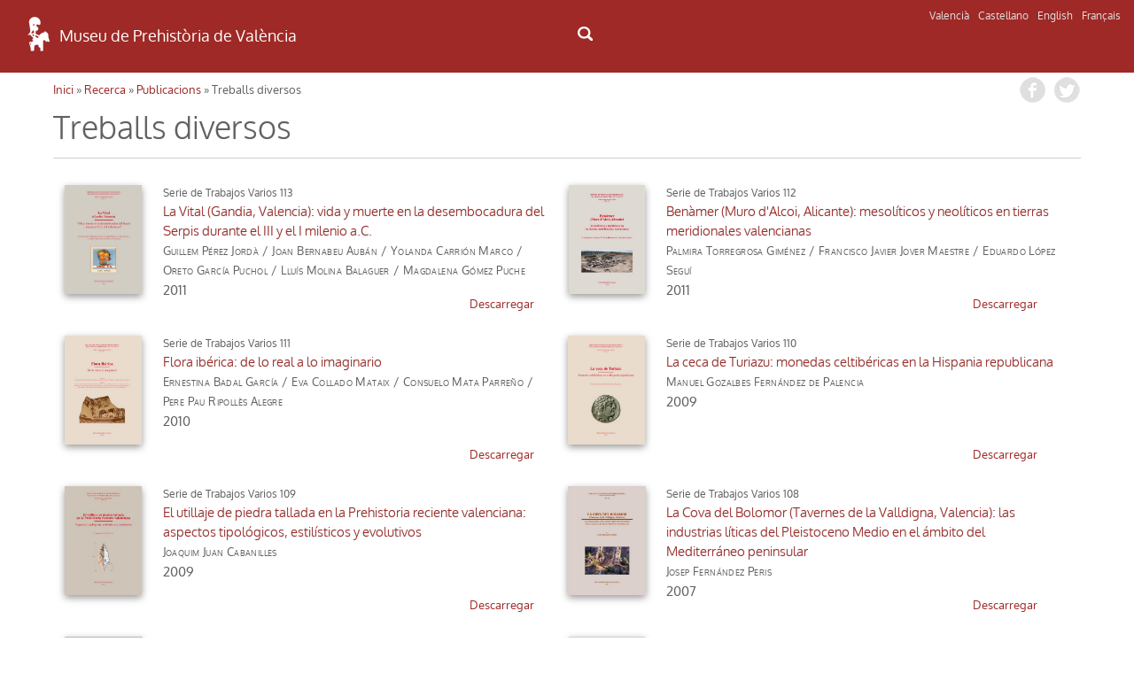

--- FILE ---
content_type: text/html; charset=UTF-8
request_url: http://mupreva.org/publicaciones/trabajos_varios/?t=trabajos_varios&q=va&rewrite=trabajos_varios&total=124&page=3
body_size: 5982
content:
<!DOCTYPE html>
<html>
<head>
<meta charset="utf-8" />
<meta name="Author" content="Render" />
<meta name="viewport" content="width=device-width, initial-scale=1" />
<meta name="Description" content="MUPREVA Museu de Prehistòria de València" />
<meta name="keywords" content="">
<title>Publicacions</title>
<link rel="shortcut icon" href="/favicon.ico" type="image/x-icon">
<link rel="icon" href="/web_mupreva_dedalo/favicon.ico" type="image/x-icon">
<style type="text/css" media="all">
@import url("/web_mupreva_dedalo/common/css/glyphicons-halflings.css");
@import url("/web_mupreva_dedalo/lib/jquery/simple_modal/css/basic.css");
@import url("/web_mupreva_dedalo/lib/video-js/video-js.css");
@import url("/web_mupreva_dedalo/common/css/common.css");
@import url("/web_mupreva/modules/system/system.base.css");
@import url("/web_mupreva/modules/system/system.menus.css");
@import url("/web_mupreva/modules/system/system.messages.css");
@import url("/web_mupreva/modules/system/system.theme.css");
@import url("/web_mupreva/sites/all/modules/responsive_menus/styles/responsive_menus_simple/css/responsive_menus_simple.css");
@import url("/web_mupreva/sites/all/themes/mupreva/css/bootstrap.min.css");
@import url("/web_mupreva/sites/all/modules/back_to_top/css/back_to_top.css");
@import url("/web_mupreva/sites/all/themes/mupreva/style.css");
@import url("/web_mupreva/sites/all/modules/colorbox/styles/default/colorbox_style.css");
@import url("/web_mupreva_dedalo/publicaciones/css/publicaciones.css");
</style>

<!-- GOOGLE ANALYTICS JS -->
<script>
	(function(i,s,o,g,r,a,m){i['GoogleAnalyticsObject']=r;i[r]=i[r]||function(){
	(i[r].q=i[r].q||[]).push(arguments)},i[r].l=1*new Date();a=s.createElement(o),
	m=s.getElementsByTagName(o)[0];a.async=1;a.src=g;m.parentNode.insertBefore(a,m)
	})(window,document,'script','http://www.google-analytics.com/analytics.js','ga');
	ga('create', 'UA-9493718-1', 'auto');
	ga('send', 'pageview');
</script>

</head>
<body>
	
<div id="main_wrapper">	
	
	<style type="text/css" media="all">
	@import url("/web_mupreva_dedalo/menu_header/css/menu_header.css");</style>
<script>
	<script type="text/javascript" src="/web_mupreva_dedalo/menu_header/js/menu_header.js"></script> 
</script>
	

<!-- SEARCHER BUTTON CLICK START -->	
<script>
function ocultar() {
    var element = document.getElementById("searcher");
    element.classList.toggle("ocult");
}
function button_menu() {
    var element = document.getElementById("menu");
    element.classList.toggle("menu-hidden");
}
</script>
<!-- SEARCHER BUTTON CLICK END -->

<header><!-- HEADER START -->	

	<div class="row"> <!-- ROW START -->

		<div class="languages"><!-- LANGUAGES LIST START -->

			<ul class="languages_list">
				<li><a href="?q=va">Valencià</a></li>
				<li><a href="?q=es">Castellano</a></li>
				<li><a href="?q=en">English</a></li>
				<li><a href="?q=fr">Français</a></li>
			</ul>

		</div><!-- LANGUAGES LIST END -->	

		<div class="col-xs-12 col-md-6 logo"><!-- LOGO COLUMN START -->

			<div class="header-logo">
			<a href="/home/?q=va"><img src="/web_mupreva_dedalo/menu_header/img/logo.png"/></a><a href="/home/?q=va"><span class="web-title">Museu de Prehistòria de València</span></a>
			</div>

		</div><!-- LOGO COLUMN END -->

		<div class="col-xs-12 col-md-6 menu"><!-- MENU COLUMN START -->

			<!-- MOBILE MENU BUTTON START -->
			<button class="button_menu" onclick="button_menu()">☰ MENU</button>
			<!-- MOBILE MENU BUTTON END -->
			
			<!-- MENU START -->
			<div class='menu_wrapper'><ul class='main_menu menu-hidden' id='menu'></ul><div class="search_icon"><button onclick="ocultar()" id="searcher_button"><img src="/web_mupreva_dedalo/menu_header/img/search_icon.png" id="search_icon"/></button></div></div><div class="searcher ocult" id="searcher"><form class="webform-client-form" enctype="multipart/form-data" action="<?php echo $url ?>" method="get" id="webform-buscador_global" accept-charset="UTF-8" ><input type="hidden" name="q" id="q" value="<?php echo $current_lang ?>" /><input required="required" class="form-text required" placeholder="☰ Buscar" type="text" id="search" name="search" value="" /></form></div>			<!-- MENU END -->

		</div><!-- MENU COLUMN END -->

	</div><!-- ROW END -->

</header><!-- HEADER END -->

<script type="text/javascript">
var site_globals={"mode":"list"}
</script>

	

	<div id="wrap_publicaciones" class="container">

	
		
		<div class="row publicaciones_list"> 
			
			
		<div id="breadcrumbs">
		 <h2 class="element-invisible">Usted está aquí</h2>
		 <nav class="breadcrumb">
		 <a href="/web_mupreva/?q=va">Inici</a> » <a href="/web_mupreva/publicaciones/?q=va">Recerca</a> » <a href="/web_mupreva/publicaciones/?q=va">Publicacions</a> » Treballs diversos
		 </nav>
		 <div class="social_buttons">
		 	 <a class="share_button fb-share-button" href="http://www.facebook.com/share.php?u=http://mupreva.org/publicaciones/trabajos_varios/?t=trabajos_varios&q=va&rewrite=trabajos_varios&total=124&page=3&title=Museu+de+Prehist%C3%B2ria+de+Val%C3%A8ncia%3A+Treballs+diversos" target="_blank"></a>
			 <a class="share_button tw-share-button" href="http://twitter.com/intent/tweet?status=Museu+de+Prehist%C3%B2ria+de+Val%C3%A8ncia%3A+Treballs+diversos+http://mupreva.org/publicaciones/trabajos_varios/?t=trabajos_varios&q=va&rewrite=trabajos_varios&total=124&page=3" target="_blank"></a>
		 </div>
		</div>			
			<div id="publicaciones_info"></div>
			
			<h1 class="page-title serie_title">Treballs diversos</h1><h1 class="page-description"></h1><hr><ul class="records_list"><li class=""><div class="image_list_publicaciones"> <a href="/web_mupreva_dedalo/publicaciones/144/va"> <img src="/dedalo/media/image/publicaciones/1.5MB/mupreva193_mupreva153_144.jpg" class="publications_selector_image" /> </a></div><div class="list_info_block"><div class="series_numero">Serie de Trabajos Varios <span>113</span></div><h1 class="page-title"><a href="/web_mupreva_dedalo/publicaciones/144/va" class="title_link" >La Vital (Gandia, Valencia): vida y muerte en la desembocadura del Serpis durante el III y el I milenio a.C.</a></h1><br><span class="autor_info">Guillem Pérez Jordà</span> / <span class="autor_info">Joan Bernabeu Aubán</span> / <span class="autor_info">Yolanda Carrión Marco</span> / <span class="autor_info">Oreto García Puchol</span> / <span class="autor_info">Lluís Molina Balaguer</span> / <span class="autor_info">Magdalena Gómez Puche</span><div class="anyo_info">2011</div></div><a href="/dedalo/media/pdf/publicaciones/standar/mupreva194_mupreva153_144.pdf" class="download_link" title="descarregar" download="La Vital Gandia Valencia vida y.pdf">descarregar</a></li><li class=""><div class="image_list_publicaciones"> <a href="/web_mupreva_dedalo/publicaciones/143/va"> <img src="/dedalo/media/image/publicaciones/1.5MB/mupreva193_mupreva153_143.jpg" class="publications_selector_image" /> </a></div><div class="list_info_block"><div class="series_numero">Serie de Trabajos Varios <span>112</span></div><h1 class="page-title"><a href="/web_mupreva_dedalo/publicaciones/143/va" class="title_link" >Benàmer (Muro d'Alcoi, Alicante): mesolíticos y neolíticos en tierras meridionales valencianas</a></h1><br><span class="autor_info">Palmira Torregrosa Giménez</span> / <span class="autor_info">Francisco Javier Jover Maestre</span> / <span class="autor_info">Eduardo López Seguí</span><div class="anyo_info">2011</div></div><a href="/dedalo/media/pdf/publicaciones/standar/mupreva194_mupreva153_143.pdf" class="download_link" title="descarregar" download="Benamer Muro d Alcoi Alicante.pdf">descarregar</a></li><li class=""><div class="image_list_publicaciones"> <a href="/web_mupreva_dedalo/publicaciones/142/va"> <img src="/dedalo/media/image/publicaciones/1.5MB/mupreva193_mupreva153_142.jpg" class="publications_selector_image" /> </a></div><div class="list_info_block"><div class="series_numero">Serie de Trabajos Varios <span>111</span></div><h1 class="page-title"><a href="/web_mupreva_dedalo/publicaciones/142/va" class="title_link" >Flora ibérica: de lo real a lo imaginario</a></h1><br><span class="autor_info">Ernestina Badal García</span> / <span class="autor_info">Eva Collado Mataix</span> / <span class="autor_info">Consuelo Mata Parreño</span> / <span class="autor_info">Pere Pau Ripollès Alegre</span><div class="anyo_info">2010</div></div><a href="/dedalo/media/pdf/publicaciones/standar/mupreva194_mupreva153_142.pdf" class="download_link" title="descarregar" download="Flora iberica de lo real a lo.pdf">descarregar</a></li><li class=""><div class="image_list_publicaciones"> <a href="/web_mupreva_dedalo/publicaciones/141/va"> <img src="/dedalo/media/image/publicaciones/1.5MB/mupreva193_mupreva153_141.jpg" class="publications_selector_image" /> </a></div><div class="list_info_block"><div class="series_numero">Serie de Trabajos Varios <span>110</span></div><h1 class="page-title"><a href="/web_mupreva_dedalo/publicaciones/141/va" class="title_link" >La ceca de Turiazu: monedas celtibéricas en la Hispania republicana</a></h1><br><span class="autor_info">Manuel Gozalbes Fernández de Palencia</span><div class="anyo_info">2009</div></div><a href="/dedalo/media/pdf/publicaciones/standar/mupreva194_mupreva153_141.pdf" class="download_link" title="descarregar" download="La ceca de Turiazu monedas.pdf">descarregar</a></li><li class=""><div class="image_list_publicaciones"> <a href="/web_mupreva_dedalo/publicaciones/140/va"> <img src="/dedalo/media/image/publicaciones/1.5MB/mupreva193_mupreva153_140.jpg" class="publications_selector_image" /> </a></div><div class="list_info_block"><div class="series_numero">Serie de Trabajos Varios <span>109</span></div><h1 class="page-title"><a href="/web_mupreva_dedalo/publicaciones/140/va" class="title_link" >El utillaje de piedra tallada en la Prehistoria reciente valenciana: aspectos tipológicos, estilísticos y evolutivos</a></h1><br><span class="autor_info">Joaquim Juan Cabanilles</span><div class="anyo_info">2009</div></div><a href="/dedalo/media/pdf/publicaciones/standar/mupreva194_mupreva153_140.pdf" class="download_link" title="descarregar" download="El utillaje de piedra tallada.pdf">descarregar</a></li><li class=""><div class="image_list_publicaciones"> <a href="/web_mupreva_dedalo/publicaciones/139/va"> <img src="/dedalo/media/image/publicaciones/1.5MB/mupreva193_mupreva153_139.jpg" class="publications_selector_image" /> </a></div><div class="list_info_block"><div class="series_numero">Serie de Trabajos Varios <span>108</span></div><h1 class="page-title"><a href="/web_mupreva_dedalo/publicaciones/139/va" class="title_link" >La Cova del Bolomor (Tavernes de la Valldigna, Valencia): las industrias líticas del Pleistoceno Medio en el ámbito del Mediterráneo peninsular</a></h1><br><span class="autor_info">Josep Fernández Peris</span><div class="anyo_info">2007</div></div><a href="/dedalo/media/pdf/publicaciones/standar/mupreva194_mupreva153_139.pdf" class="download_link" title="descarregar" download="La Cova del Bolomor Tavernes de.pdf">descarregar</a></li><li class=""><div class="image_list_publicaciones"> <a href="/web_mupreva_dedalo/publicaciones/138/va"> <img src="/dedalo/media/image/publicaciones/1.5MB/mupreva193_mupreva153_138.jpg" class="publications_selector_image" /> </a></div><div class="list_info_block"><div class="series_numero">Serie de Trabajos Varios <span>107</span></div><h1 class="page-title"><a href="/web_mupreva_dedalo/publicaciones/138/va" class="title_link" >La moneda en la Tarraconense Mediterránea en época romana imperial</a></h1><br><span class="autor_info">Nuria Lledó Cardona</span><div class="anyo_info">2007</div></div><a href="/dedalo/media/pdf/publicaciones/standar/mupreva194_mupreva153_138.pdf" class="download_link" title="descarregar" download="La moneda en la Tarraconense.pdf">descarregar</a></li><li class=""><div class="image_list_publicaciones"> <a href="/web_mupreva_dedalo/publicaciones/137/va"> <img src="/dedalo/media/image/publicaciones/1.5MB/mupreva193_mupreva153_137.jpg" class="publications_selector_image" /> </a></div><div class="list_info_block"><div class="series_numero">Serie de Trabajos Varios <span>106</span></div><h1 class="page-title"><a href="/web_mupreva_dedalo/publicaciones/137/va" class="title_link" >Aspectos del mundo rural romano en el territorio comprendido entre los ríos Turia y Palancia</a></h1><br><span class="autor_info">Rafael Pérez Mínguez</span><div class="anyo_info">2006</div></div><a href="/dedalo/media/pdf/publicaciones/standar/mupreva194_mupreva153_137.pdf" class="download_link" title="descarregar" download="Aspectos del mundo rural romano.pdf">descarregar</a></li><li class=""><div class="image_list_publicaciones"> <a href="/web_mupreva_dedalo/publicaciones/136/va"> <img src="/dedalo/media/image/publicaciones/1.5MB/mupreva193_mupreva153_136.jpg" class="publications_selector_image" /> </a></div><div class="list_info_block"><div class="series_numero">Serie de Trabajos Varios <span>105</span></div><h1 class="page-title"><a href="/web_mupreva_dedalo/publicaciones/136/va" class="title_link" >La Cova de les Bruixes (Rossell, Castellón)</a></h1><br><span class="autor_info">Norbert Mesado Oliver</span><div class="anyo_info">2005</div></div><a href="/dedalo/media/pdf/publicaciones/standar/mupreva194_mupreva153_136.pdf" class="download_link" title="descarregar" download="La Cova de les Bruixes Rossell.pdf">descarregar</a></li><li class=""><div class="image_list_publicaciones"> <a href="/web_mupreva_dedalo/publicaciones/135/va"> <img src="/dedalo/media/image/publicaciones/1.5MB/mupreva193_mupreva153_135.jpg" class="publications_selector_image" /> </a></div><div class="list_info_block"><div class="series_numero">Serie de Trabajos Varios <span>104</span></div><h1 class="page-title"><a href="/web_mupreva_dedalo/publicaciones/135/va" class="title_link" >La vegetación mediterránea y atlántica de la Península Ibérica: nuevas secuencias antracológicas</a></h1><br><span class="autor_info">Yolanda Carrión Marco</span><div class="anyo_info">2005</div></div><a href="/dedalo/media/pdf/publicaciones/standar/mupreva194_mupreva153_135.pdf" class="download_link" title="descarregar" download="La vegetacion mediterranea y.pdf">descarregar</a></li></ul>			

		</div><!-- /publicaciones_list -->



		<div class="pagination_wrap"><ul class="clearfix pagination">
    <li class="copy previous"><a href="?t=trabajos_varios&q=va&rewrite=trabajos_varios&total=124&page=2">&laquo; anterior</a></li>
    <li class="number"><a data-pagenumber="1" href="?t=trabajos_varios&q=va&rewrite=trabajos_varios&total=124&page=1">1</a></li>
    <li class="number"><a data-pagenumber="2" href="?t=trabajos_varios&q=va&rewrite=trabajos_varios&total=124&page=2">2</a></li>
    <li class="number active"><a data-pagenumber="3" href="#">3</a></li>
    <li class="number"><a data-pagenumber="4" href="?t=trabajos_varios&q=va&rewrite=trabajos_varios&total=124&page=4">4</a></li>
    <li class="number"><a data-pagenumber="5" href="?t=trabajos_varios&q=va&rewrite=trabajos_varios&total=124&page=5">5</a></li>
    <li class="number"><a data-pagenumber="6" href="?t=trabajos_varios&q=va&rewrite=trabajos_varios&total=124&page=6">6</a></li>
    <li class="number"><a data-pagenumber="7" href="?t=trabajos_varios&q=va&rewrite=trabajos_varios&total=124&page=7">7</a></li>
    <li class="number"><a data-pagenumber="8" href="?t=trabajos_varios&q=va&rewrite=trabajos_varios&total=124&page=8">8</a></li>
    <li class="number"><a data-pagenumber="9" href="?t=trabajos_varios&q=va&rewrite=trabajos_varios&total=124&page=9">9</a></li>
    <li class="number"><a data-pagenumber="10" href="?t=trabajos_varios&q=va&rewrite=trabajos_varios&total=124&page=10">10</a></li>
    <li class="number"><a data-pagenumber="11" href="?t=trabajos_varios&q=va&rewrite=trabajos_varios&total=124&page=11">11</a></li>
    <li class="number"><a data-pagenumber="12" href="?t=trabajos_varios&q=va&rewrite=trabajos_varios&total=124&page=12">12</a></li>
    <li class="number"><a data-pagenumber="13" href="?t=trabajos_varios&q=va&rewrite=trabajos_varios&total=124&page=13">13</a></li>
    <li class="copy next"><a href="?t=trabajos_varios&q=va&rewrite=trabajos_varios&total=124&page=4">següent &raquo;</a></li>
</ul>
</div>	

		

	</div><!-- /wrap_publicaciones -->
	
	

	<div id="footer_wrapper"><style type="text/css" media="all">
        @import url("/web_mupreva_dedalo/footer_web/css/footer_web.css");</style>
<script>
        <script type="text/javascript" src="/web_mupreva_dedalo/footer_web/js/footer_web.js"></script></script>
	

<footer><!-- FOOTER START -->	

	<div class="row upper_footer"><!-- ROW START -->

	<div class="col-xs-12 col-md-4"><!-- COLUMN START -->
		<a class="footer_link" href="/visitar_museo/?q=va#page_como_llegar" target="_blank">COM ARRIBAR</a>		<br />
		<br />
		<a href="http://www.rutadelsibersvalencia.org/es" target="_blank">
			<img class="opac-image" src="/web_mupreva_dedalo/footer_web/img/ruta_ibers.png"/>
		</a>
	</div><!-- COLUMN END -->
	<div class="col-xs-12 col-md-4"><!-- COLUMN START -->
		<a class="footer_link" href="/visitar_museo#page_contacto" target="_blank">CONTACTE</a>		<br />
		<br />
		<a href="mailto:sip@dival.es">
			<img class="opac-image" src="/web_mupreva_dedalo/footer_web/img/social_mail.png"/>
		</a>
		<a href="https://www.facebook.com/mupreva/?ref=ts" target="_blank">
			<img class="opac-image" src="/web_mupreva_dedalo/footer_web/img/social_facebook.png"/>
		</a>
		<a href="https://twitter.com/muprevalencia" target="_blank">
			<img class="opac-image" src="/web_mupreva_dedalo/footer_web/img/social_twitter.png"/>
		</a>
		<a href="https://www.youtube.com/user/museuprehistoria" target="_blank">
			<img class="opac-image" src="/web_mupreva_dedalo/footer_web/img/social_youtube.png"/>
		</a>
		<a href="https://www.instagram.com/mupreva/" target="_blank">
			<img class="opac-image" src="/web_mupreva_dedalo/footer_web/img/social_instagram.png"/>
		</a>
	</div><!-- COLUMN END -->
	<div class="col-xs-12 col-md-4"><!-- COLUMN START -->
		<a class="footer_link modalbox_iframe_dialog cboxElement" href="/subscriptions" target="_blank">INFORMACIÓ DEL MUSEU</a>		<br />
		<br />
		<div class="info">
			<a class="modalbox_iframe_dialog cboxElement" href="/subscriptions" target="_blank">
				<img src="/web_mupreva_dedalo/footer_web/img/logo.png"/>
				<span style="color: #aaaaaa;">E-mail on desitja rebre informació del Museu</span>			</a>
		</div>
	</div><!-- COLUMN END -->

	</div><!-- ROW END -->

	<div class="row lower_footer"><!-- ROW START -->

	<div class="col-xs-12 col-md-4"><!-- COLUMN START -->
		<a style="color: #929292;" href="https://www.dival.es/es/content/politica-de-privacidad" target="_blank">Política de Privacitat</a>	</div><!-- COLUMN END -->
	<div class="col-xs-12 col-md-4"><!-- COLUMN START -->
		<!--<img class="opac-image" src="/web_mupreva_dedalo/footer_web/img/logo_mupreva.png"/>&nbsp;&nbsp;
		<img class="opac-image" src="/web_mupreva_dedalo/footer_web/img/logo_diputacion.png"/>&nbsp;&nbsp;-->
		<img class="opac-image" src="/web_mupreva_dedalo/footer_web/img/logo_dipu_museu_blanco.png"/>
	</div><!-- COLUMN END -->
	<div class="col-xs-12 col-md-4"><!-- COLUMN START -->
		<a href="https://dedalo.dev/?lang=va" target="_blank">
			<img src="/web_mupreva_dedalo/footer_web/img/dedalo_logo_16.png"/>&nbsp;&nbsp;
			<span style="color: #929292;">Powered by Dédalo CHM Platform</span>
		</a>&nbsp;&nbsp;&nbsp;&nbsp;
		<a href="https://creativecommons.org/licenses/by-nc-sa/4.0/" target="_blank">
			<img class="opac-image" src="/web_mupreva_dedalo/footer_web/img/creative_commons_88x31.png"/>
		</a>
	</div><!-- COLUMN END -->

	</div><!-- ROW END -->

</footer><!-- FOOTER END -->

<script type="text/javascript">
var site_globals={"mode":"list"}
</script>

</div>

</div><!-- / main_wrapper -->


<script type="text/javascript">
var site_globals={"mode":"list"}
</script>
<!--[if lt IE 9]>
<script src="//code.jquery.com/jquery-1.11.2.min.js" type="text/javascript"></script>
<![endif]-->
<!--[if gte IE 9]><!-->
<script src="/web_mupreva_dedalo/lib/jquery/jquery-1.11.2.min.js"></script>
<!--<![endif]-->
<script type="text/javascript" src="/web_mupreva/misc/jquery.once.js"></script>
<script type="text/javascript" src="/web_mupreva/misc/drupal.js"></script>
<script type="text/javascript" src="/web_mupreva/sites/all/modules/jquery_update/replace/ui/ui/minified/jquery.ui.effect.min.js"></script>
<script type="text/javascript" src="/web_mupreva/sites/all/libraries/colorbox/jquery.colorbox-min.js"></script>
<script type="text/javascript" src="/web_mupreva_dedalo/lib/video-js/video.js"></script>
<script type="text/javascript" src="/web_mupreva_dedalo/common/js/common.js"></script>
<script type="text/javascript" src="/web_mupreva/sites/all/themes/mupreva/js/bootstrap.min.js"></script>
<script type="text/javascript" src="/web_mupreva_dedalo/lib/jquery/simple_modal/js/jquery.simplemodal.js"></script>
<script type="text/javascript" src="/web_mupreva/sites/all/modules/responsive_menus/styles/responsive_menus_simple/js/responsive_menus_simple.js"></script>
<script type="text/javascript" src="/web_mupreva/sites/all/modules/back_to_top/js/back_to_top.js"></script>
<script type="text/javascript" src="/web_mupreva/sites/all/themes/mupreva/js/custom.js"></script>
<script type="text/javascript" src="/web_mupreva_dedalo/publicaciones/js/publicaciones.js"></script>
<div id="backtotop" class="jquery-once-2-processed" style="">Back to top</div>
<script type="text/javascript">
var __WEB_ROOT_DRUPAL = '/web_mupreva';
<!--//--><![CDATA[//><!--
jQuery.extend(Drupal.settings, {
"basePath":"\/web_mupreva\/",
"pathPrefix":"es\/",
"ajaxPageState":{"theme":"mupreva","theme_token":"IVCW2sCg_x8tkQktQXeknIe_RAlaEpHwfhs_2uIatsI",
"js":{"sites\/all\/modules\/jquery_update\/replace\/jquery\/1.10\/jquery.min.js":1,
"misc\/jquery.once.js":1,
"misc\/drupal.js":1,
"sites\/all\/modules\/jquery_update\/replace\/ui\/ui\/minified\/jquery.ui.effect.min.js":1,
"sites\/all\/modules\/back_to_top\/js\/back_to_top.js":1,
"public:\/\/languages\/es_YIAK1qHVdWZhfKqowcEeDfpEdgkrrxckWH2JrfNGZaI.js":1,
"sites\/all\/libraries\/colorbox\/jquery.colorbox-min.js":1,
"sites\/all\/modules\/colorbox\/js\/colorbox.js":1,
"sites\/all\/modules\/colorbox\/styles\/default\/colorbox_style.js":1,
"sites\/all\/modules\/webform\/js\/webform.js":1,
"sites\/all\/modules\/responsive_menus\/styles\/responsive_menus_simple\/js\/responsive_menus_simple.js":1,
"sites\/all\/themes\/mupreva\/js\/bootstrap.min.js":1,
"sites\/all\/themes\/mupreva\/js\/superfish.js":1,
"sites\/all\/themes\/mupreva\/js\/custom.js":1},
"css":{"modules\/system\/system.base.css":1,
"modules\/system\/system.menus.css":1,
"modules\/system\/system.messages.css":1,
"modules\/system\/system.theme.css":1,
"sites\/all\/modules\/calendar\/css\/calendar_multiday.css":1,
"modules\/comment\/comment.css":1,
"sites\/all\/modules\/date\/date_api\/date.css":1,
"sites\/all\/modules\/date\/date_popup\/themes\/datepicker.1.7.css":1,
"sites\/all\/modules\/date-time-field\/css\/smoothness\/jquery-ui-1.8.14.custom.css":1,
"modules\/field\/theme\/field.css":1,
"modules\/node\/node.css":1,
"modules\/search\/search.css":1,
"modules\/user\/user.css":1,
"sites\/all\/modules\/views\/css\/views.css":1,
"sites\/all\/modules\/back_to_top\/css\/back_to_top.css":1,
"sites\/all\/modules\/colorbox\/styles\/default\/colorbox_style.css":1,
"sites\/all\/modules\/ctools\/css\/ctools.css":1,
"sites\/all\/modules\/panels\/css\/panels.css":1,
"sites\/all\/modules\/webform\/css\/webform.css":1,
"modules\/locale\/locale.css":1,
"sites\/all\/modules\/responsive_menus\/styles\/responsive_menus_simple\/css\/responsive_menus_simple.css":1,
"sites\/all\/themes\/mupreva\/css\/bootstrap.min.css":1,
"sites\/all\/themes\/mupreva\/css\/flexslider.css":1,
"sites\/all\/themes\/mupreva\/style.css":1}},
"colorbox":{"opacity":"0.85",
"current":"{current} de {total}",
"previous":"\u00ab Anterior",
"next":"Siguiente \u00bb",
"close":"Cerrar",
"maxWidth":"98%",
"maxHeight":"98%",
"fixed":true,
"mobiledetect":true,
"mobiledevicewidth":"480px"},
"back_to_top":{"back_to_top_button_trigger":100,
"back_to_top_prevent_on_mobile":true,
"back_to_top_prevent_in_admin":true,
"back_to_top_button_type":"image",
"back_to_top_button_text":"Back to top",
"#attached":{"library":[["system",
"ui"]]}},
"responsive_menus":[{"toggler_text":"\u2630 Menu",
"selectors":["#main-menu"],
"media_size":"768",
"remove_attributes":true,
"responsive_menus_style":"responsive_menus_simple"
}]});
jQuery(document).ready(function(){
  jQuery(".modalbox_iframe_dialog").colorbox({iframe:true, innerWidth:640, innerHeight:500});
});
//--><!]]>
</script>
<!--[if lt IE 9]><script src="/web_mupreva/sites/all/themes/mupreva/js/html5.js"></script><![endif]-->
</body>
</html>
